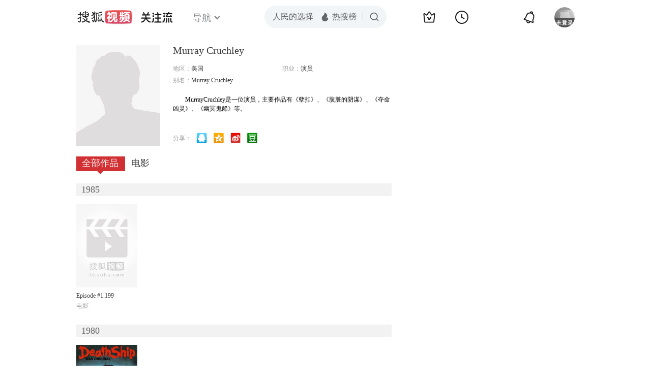

--- FILE ---
content_type: text/html;charset=UTF-8
request_url: https://score.my.tv.sohu.com/digg/get.do?type=442&vid=868536&callback=jQuery172028125574038782997_1768647115881&_=1768647118098
body_size: 121
content:
jQuery172028125574038782997_1768647115881({"vid":868536,"downCount":0,"statusText":"success but not exists","upCount":0,"pid":-1,"tvid":868536,"type":442,"status":200})

--- FILE ---
content_type: text/javascript; charset=utf-8
request_url: https://hui.sohu.com/mum/ipqueryjp?callback=jsonp1768647115724&cookie=1768647115861&platform_source=pc&_=1768647115725
body_size: 29
content:
typeof jsonp1768647115724 === 'function' && jsonp1768647115724({
  "ext_ip": "18.191.185.215",
  "urls": []
});

--- FILE ---
content_type: text/plain;charset=UTF-8
request_url: https://v4.passport.sohu.com/i/cookie/common?callback=passport4015_cb1768647119793&dfp=1768647119823&_=1768647119823
body_size: -297
content:
passport4015_cb1768647119793({"body":"","message":"Success","status":200})